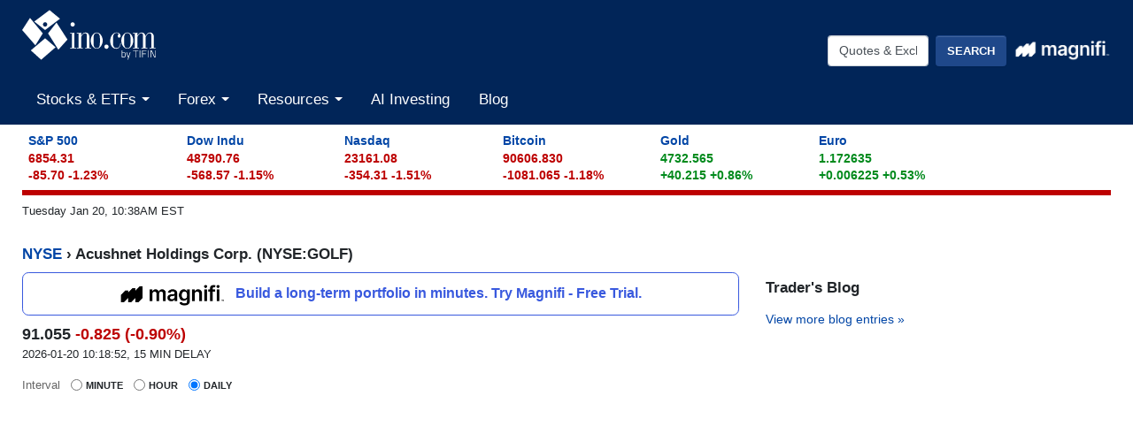

--- FILE ---
content_type: text/plain;charset=UTF-8
request_url: https://c.pub.network/v2/c
body_size: -260
content:
adc6ea73-0be6-4696-96c6-c5b830698045